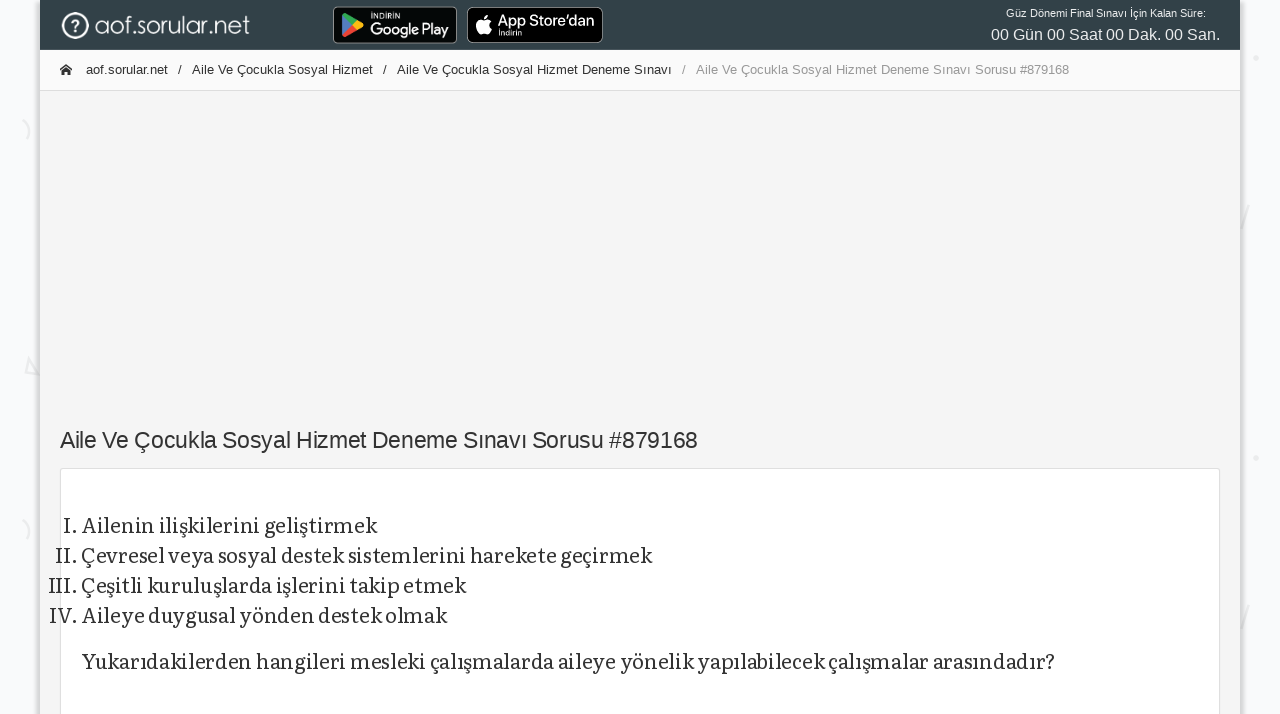

--- FILE ---
content_type: text/html; charset=utf-8
request_url: https://aof.sorular.net/Soru/aile-ve-cocukla-sosyal-hizmet-deneme-sinavi-final10-879168
body_size: 6109
content:
<!DOCTYPE html>
<html lang="tr-TR">
<head>
    <meta charset="utf-8">
    <meta http-equiv="X-UA-Compatible" content="IE=edge">
    <meta name="viewport" content="width=device-width, initial-scale=1, shrink-to-fit=no">
    <meta name="RATING" content="General">
    <meta name="googlebot" content="Index, Follow">
    <meta name="Robots" content="all, index, follow">
    <meta http-equiv="Content-Type" content="text/html; charset=utf-8" />
    <meta http-equiv="content-language" content="tr" />
    <meta name="coder" content="Sorular.Net" />
    <meta name="designer" content="Sorular.Net" />
    <meta name="apple-itunes-app" content="app-id=1451994546" />
    <meta name="google-play-app" content="app-id=com.ftrn.aofmaster" />
    <meta name="description" content="Aile Ve Çocukla Sosyal Hizmet Deneme Sınavı deneme sorusu:  Ailenin ilişkilerini geliştirmek Çevresel veya sosyal destek sistemlerini harekete geçirmek Çeşitli kuruluşlarda işleri - final10" />
    <meta name="keywords" content="aöf çıkmış sorular,Aile Ve Çocukla Sosyal Hizmet Deneme Sınavı çıkmış sorular, aöf sorular, aöf soru cevap,çıkmış sorular, açıköğretim çalışma,Aile Ve Çocukla Sosyal Hizmet Deneme Sınavı soruları,Aile Ve Çocukla Sosyal Hizmet dersi çıkmış sorular,2019 vize soruları, 2019 ara sınav, 2019 dönem sonu, 2019 final sınavı" />

    <title>Aile Ve Çocukla Sosyal Hizmet Deneme Sınavı Sorusu #879168 - AOF.SORULAR.NET </title>

    <link rel="canonical" href="https://aof.sorular.net/Soru/aile-ve-cocukla-sosyal-hizmet-deneme-sinavi-final10-879168">

    <link rel="stylesheet" href="/assets/css/modaldownload.css">

    <link href="/assets/css/icons/icomoon/styles.css" rel="stylesheet" type="text/css">
    <link href="/assets/css/bootstrap.min.css" rel="stylesheet" type="text/css">
    <link href="/assets/css/bootstrap_limitless.min.css" rel="stylesheet" type="text/css">
    <link href="/assets/css/layout.min.css" rel="stylesheet" type="text/css">
    <link href="/assets/css/componentscropped.min.css" rel="stylesheet" type="text/css">
    <link href="/assets/css/colors.min.css" rel="stylesheet" type="text/css">
    <link href="https://cdn.jsdelivr.net/npm/shareon/dist/shareon.min.css" rel="stylesheet" />

    <link href="https://fonts.googleapis.com/css?family=Raleway" rel="stylesheet">

    <!-- icon files -->
    <link rel="apple-touch-icon" sizes="57x57" href="/assets/icon/apple-icon-57x57.png">
    <link rel="apple-touch-icon" sizes="60x60" href="/assets/icon/apple-icon-60x60.png">
    <link rel="apple-touch-icon" sizes="72x72" href="/assets/icon/apple-icon-72x72.png">
    <link rel="apple-touch-icon" sizes="76x76" href="/assets/icon/apple-icon-76x76.png">
    <link rel="apple-touch-icon" sizes="114x114" href="/assets/icon/apple-icon-114x114.png">
    <link rel="apple-touch-icon" sizes="120x120" href="/assets/icon/apple-icon-120x120.png">
    <link rel="apple-touch-icon" sizes="144x144" href="/assets/icon/apple-icon-144x144.png">
    <link rel="apple-touch-icon" sizes="152x152" href="/assets/icon/apple-icon-152x152.png">
    <link rel="apple-touch-icon" sizes="180x180" href="/assets/icon/apple-icon-180x180.png">
    <link rel="icon" type="image/png" sizes="192x192" href="/assets/icon/android-icon-192x192.png">
    <link rel="icon" type="image/png" sizes="32x32" href="/assets/icon/favicon-32x32.png">
    <link rel="icon" type="image/png" sizes="96x96" href="/assets/icon/favicon-96x96.png">
    <link rel="icon" type="image/png" sizes="16x16" href="/assets/icon/favicon-16x16.png">
    <link rel="manifest" href="/assets/icon/manifest.json">
    <meta name="msapplication-TileColor" content="#ffffff">
    <meta name="msapplication-TileImage" content="/assets/icon/ms-icon-144x144.png">
    <meta name="theme-color" content="#ffffff">
    <!-- /icon files -->

    <script src="/assets/js/main/jquery.min.js"></script>
    <script src="/assets/js/shareon.js"></script>
    <script src="/assets/js/customFuncs.js"></script>
    <script src="//cdn.jsdelivr.net/npm/sweetalert2@11"></script>
    <script src="/assets/js/app.js"></script>
    <script src="/assets/js/plugins/ui/sticky.min.js"></script>
    <script src="/assets/js/demo_pages/components_scrollspy.js"></script>

    <!-- Global site tag (gtag.js) - Google Analytics -->
    <script async src="https://www.googletagmanager.com/gtag/js?id=UA-138745493-2"></script>
    <script>
        window.dataLayer = window.dataLayer || [];
        function gtag() { dataLayer.push(arguments); }
        gtag('js', new Date());
        gtag('config', 'UA-138745493-2');
        shareon();
    </script>

</head>
<body class="layout-boxed-bg">

    <div class="d-flex flex-column flex-1 layout-boxed">


        <!-- Main navbar -->
        <div class="navbar navbar-expand-md navbar-dark">
            <div class="navbar-brand wmin-0 mr-5" style="padding-top:0.7rem;padding-bottom:0.6rem;">
                <a href="/" class="d-inline-block">
                    <img src="/assets/images/aofsorular_bgBlack.png" style="height: 1.7rem;width: 13.3rem;" alt="AOF.SORULAR.NET">
                </a>
            </div>

            <div class="d-md-none">
                <button class="navbar-toggler" type="button" data-toggle="collapse" data-target="#navbar-mobile">
                    <i class="icon-tree5"></i>
                </button>
            </div>

            <div class="collapse navbar-collapse" id="navbar-mobile">
                <ul class="navbar-nav">
                    <li class="nav-item">

                        <a href="https://play.google.com/store/apps/details?id=com.ftrn.aofmaster&amp;pcampaignid=pcampaignidMKT-Other-global-all-co-prtnr-py-PartBadge-Mar2515-1" style="">
                            <img alt="Google Play'den alın" src="https://play.google.com/intl/en_us/badges/static/images/badges/tr_badge_web_generic.png" style="height: 48px;">
                        </a>

                    </li>
                    <li class="nav-item">

                        <a href="https://apps.apple.com/tr/app/a%C3%B6f-soru-bankas%C4%B1/id1451994546?l=tr" style="">
                            <img alt="Apple Store'dan indirin" src="/assets/images/Download_on_the_App_Store_Badge.svg" style="height: 36px; margin-top: 6px; margin-left: 10px;">
                        </a>

                    </li>
                    <li class="nav-item"><a href="//yds.sorular.net/" class="navbar-nav-link"></a></li>
                </ul>

                <span class="navbar-text ml-md-3 mr-md-auto">

                </span>

                <ul class="navbar-nav">
                    <li class="nav-item">
                        <div id="time" style="text-align: center;">

                        </div>

                    </li>
                </ul>
            </div>
        </div>
        <!-- /main navbar -->
        <!-- Page header -->
        
        <!-- /page header -->
        <!-- Page content -->
        <div class="page-content pt-0">
            <div class="content-wrapper" style="overflow:hidden;">
                <div class="breadcrumb-line breadcrumb-line-light header-elements-md-inline">
                    <div class="d-flex">
                        <div class="breadcrumb">



                            <a href="/" class="breadcrumb-item"><i class="icon-home2 mr-2"></i> aof.sorular.net</a>

                                <a href="/aile-ve-cocukla-sosyal-hizmet-dersi-sinav-sorulari" class="breadcrumb-item">Aile Ve Çocukla Sosyal Hizmet</a>
                                <a href="/aile-ve-cocukla-sosyal-hizmet-deneme-sinavi-final10-SDF48BBAFAA" class="breadcrumb-item">Aile Ve Çocukla Sosyal Hizmet Deneme Sınavı</a>

                            <span class="breadcrumb-item active">Aile Ve Çocukla Sosyal Hizmet Deneme Sınavı Sorusu #879168</span>

                        </div>

                        <a href="#" class="header-elements-toggle text-default d-md-none"><i class="icon-more"></i></a>
                    </div>

                    <div class="header-elements d-none">
                        <div class="breadcrumb justify-content-center">
                            <a href="#" class="breadcrumb-elements-item">

                            </a>
                        </div>
                    </div>
                </div>
                <div class="row">
                    <div class="col-12 col-lg-12" style="padding: 1.0rem;margin: auto 0px;text-align:center; height:19.5rem;">


                        <script async src="https://pagead2.googlesyndication.com/pagead/js/adsbygoogle.js"></script>
                        <!-- aof-ButunSayfalar-Ust -->
                        <ins class="adsbygoogle"
                             style="display:block"
                             data-ad-client="ca-pub-9092145544010617"
                             data-ad-slot="9448623189"
                             data-ad-format="auto"
                             data-full-width-responsive="true"></ins>
                        <script>
                            (adsbygoogle = window.adsbygoogle || []).push({});
                        </script>


                    </div>
                </div>
                <div class="content">
                    


<link href="https://fonts.googleapis.com/css?family=Literata&display=swap" rel="stylesheet">

<style>

    .soru-metin {
        overflow-wrap: break-word;
        word-wrap: break-word;
        hyphens: auto;
        white-space: normal;
        font-family: 'Literata', serif;
        font-size: 20px;
    }

        .soru-metin img {
            max-width: 99%;
            height: auto;
        }

        .soru-metin p[dir='rtl'] {
            text-align: right;
            font-weight: bold;
        }

    .soru-secenek {
        overflow-wrap: break-word;
        word-wrap: break-word;
        hyphens: auto;
        white-space: normal;
        font-family: 'Literata', serif;
        font-size: 15px;
    }

        .soru-secenek img {
            max-width: 80%;
            height: auto;
        }

        .soru-secenek p {
            margin: 0px;
            padding: 0px;
            overflow-wrap: break-word;
            word-wrap: break-word;
            hyphens: auto;
            font-family: 'Literata', serif;
            font-size: 16px;
        }

            .soru-secenek p[dir='rtl'] {
                font-size: 23px;
                text-align: right;
            }

    .soru-secenek-harf {
        font-family: 'Literata';
        font-size: 17px;
    }
</style>


<h2>Aile Ve &#199;ocukla Sosyal Hizmet Deneme Sınavı Sorusu #879168</h2>


    <div class="card">
        <div class="card-header header-elements-inline">
            <h5 class="card-title"></h5>
        </div>

        <div class="card-body">
            <h4 class="soru-metin">
                <ol style="list-style-type: upper-roman;"> <li>Ailenin ilişkilerini geliştirmek</li> <li>Çevresel veya sosyal destek sistemlerini harekete geçirmek</li> <li>Çeşitli kuruluşlarda işlerini takip etmek</li> <li>Aileye duygusal yönden destek olmak</li> </ol> <p>Yukarıdakilerden hangileri mesleki çalışmalarda aileye yönelik yapılabilecek çalışmalar arasındadır?</p>
            </h4>
            <br />
            <div style="margin: 5px auto 0px auto; text-align: left; width: 100%;">

                <div class="row">
                    <div class="col-12 col-lg-3" style=" padding-left: 0rem; padding-right: 0rem;text-align:right;width:100px;overflow:hidden;">
                        

                            <script async src="https://pagead2.googlesyndication.com/pagead/js/adsbygoogle.js"></script>
                            <ins class="adsbygoogle"
                                 style="display:inline-block;width:180px;height:400px"
                                 data-ad-client="ca-pub-9092145544010617"
                                 data-ad-slot="2173057371"></ins>
                            <script>
                                (adsbygoogle = window.adsbygoogle || []).push({});
                            </script>

                    </div>
                    <div class="col-12 col-lg-9" style="padding-left:0.2rem;">
                        <table class="table text-nowrap">
                            <tbody>
                                <tr style="">
                                    <td style="padding-left: 0px;">
                                        <div class="d-flex align-items-center mb-2">
                                            <div class="mr-3" style="margin-left: 1.25rem!important;">
                                                <button class="btn btn-light btn-sm soru-secenek-harf">
                                                    A
                                                </button>
                                            </div>
                                            <div class="soru-secenek">
                                                <p>Yanlız II</p>
                                            </div>
                                        </div>
                                    </td>
                                </tr>

                                <tr style="">
                                    <td style="padding-left: 0px;">
                                        <div class="d-flex align-items-center mb-1">
                                            <div class="mr-3" style="margin-left: 1.25rem!important;">
                                                <button class="btn btn-light btn-sm soru-secenek-harf">
                                                    B
                                                </button>
                                            </div>
                                            <div class="soru-secenek">
                                                <p>Yanlız III</p>
                                            </div>
                                        </div>

                                </tr>
                                <tr style="">
                                    <td style="padding-left: 0px;">
                                        <div class="d-flex align-items-center mb-1">
                                            <div class="mr-3" style="margin-left: 1.25rem!important;">
                                                <button class="btn btn-light btn-sm soru-secenek-harf">
                                                    C
                                                </button>
                                            </div>
                                            <div class="soru-secenek">
                                                <p>I, II ve IV</p>
                                            </div>
                                        </div>
                                    </td>
                                </tr>
                                <tr style="">
                                    <td style="padding-left: 0px;">
                                        <div class="d-flex align-items-center mb-1">
                                            <div class="mr-3" style="margin-left: 1.25rem!important;">
                                                <button class="btn btn-light btn-sm soru-secenek-harf">
                                                    D
                                                </button>
                                            </div>
                                            <div class="soru-secenek">
                                                <p>I ve IV</p>
                                            </div>
                                        </div>
                                    </td>
                                </tr>
                                <tr style="background-color: greenyellow;">
                                    <td style="padding-left: 0px;">
                                        <div class="d-flex align-items-center mb-1">
                                            <div class="mr-3" style="margin-left: 1.25rem!important;">
                                                <button class="btn btn-light btn-sm soru-secenek-harf">
                                                    E
                                                </button>
                                            </div>
                                            <div class="soru-secenek">
                                                <p>I, II, III ve IV</p>
                                            </div>
                                        </div>
                                    </td>
                                </tr>
                            </tbody>
                        </table>
                    </div>
                </div>
            </div>
            <br />
                <div class="soru-metin">
                    <strong>Yanıt Açıklaması:</strong>
                    <p style="text-align: justify;">Mesleki çalışmalarda aileye yönelik yapılabilecek çalışmalardan bazıları; ailenin ilişkilerini geliştirmek, olanaklarını artırmak, çevresel veya sosyal destek sistemlerini harekete geçirmek, yaşadığı çevreyi değiştirmek, çeşitli kuruluşlarda işlerini takip etmek ve aileye duygusal yönden destek olmak şeklinde sıralanabilir. Doğru cevap E'dir.</p>
                </div>

        </div>

        <div class="card-footer ">
            <div class="justify-content-end text-center">


                PAYLAŞ:
                <div class="shareon">
                    <a class="facebook"></a>
                    <a class="linkedin"></a>
                    <a class="mastodon"></a>
                    <a class="messenger"></a>
                    <a class="odnoklassniki"></a>
                    <a class="pinterest"></a>
                    <a class="pocket"></a>
                    <button class="reddit"></button>
                    <button class="telegram"></button>
                    <button class="twitter"></button>
                    <button class="viber"></button>
                    <button class="vkontakte"></button>
                    <button class="whatsapp"></button>
                </div>
                <br />

                <div>
                    <i class="icon-question7 icon-2x text-blue border-blue border-3 rounded-round p-3 mb-3"></i>
                    <h4 class="card-title">SORUNUN CEVABI: E </h4>


                    <a href="/aile-ve-cocukla-sosyal-hizmet-deneme-sinavi-final10-SDF48BBAFAA" class="btn bg-blue"><i class="icon-arrow-left12 ml-2"></i> Sınava Dön</a>

                    <a href="#" class="btn bg-blue" onclick="hataBildir(879055,879168);">Hata Bildir <i class="icon-arrow-right13 ml-2"></i></a>
                </div>
            </div>
        </div>

        <div class="card-footer">
            <div class="row">
                <div class="col-md-4">
                    <div class="input-group">
                        <input type="text" id="txtAd" class="form-control" placeholder="Adınız">
                    </div>
                </div>
                <div class="col-md-8" id="yorumYap">
                    <div class="input-group">
                        <input type="text" id="txtYorum" class="form-control border-right-0" placeholder="Yorumunuz ...">
                        <span class="input-group-append">
                            <button class="btn bg-blue" type="button" onclick="yorumGonder(0,879055, '#txtAd','#txtYorum');"><i class="icon-paperplane"></i></button>
                        </span>
                    </div>
                </div>
            </div>
        </div>

    </div>


<div class="card">
    <div class="card-header header-elements-sm-inline">
        <h6 class="card-title font-weight-semibold">Yorumlar</h6>
        <div class="header-elements">
            <ul class="list-inline list-inline-dotted text-muted mb-0">
                <li class="list-inline-item">0 Yorum</li>
            </ul>
        </div>
    </div>

    <div class="card-body">
        <ul class="media-list">


        </ul>
    </div>

    <hr class="m-0">
    <script>




    </script>
</div>

                </div>
            </div>
        </div>
        <!-- /page content -->
        <!-- Footer -->
        <div class="navbar navbar-expand-lg navbar-light">
            <div class="text-center d-lg-none w-100">
                <button type="button" class="navbar-toggler dropdown-toggle" data-toggle="collapse" data-target="#navbar-footer">
                    <i class="icon-unfold mr-2"></i>
                    Alt Bilgi
                </button>
            </div>

            <div class="navbar-collapse collapse" id="navbar-footer">
                <span class="navbar-text">
                    &copy; 2019 <a href="#">sorular.net</a>
                </span>

                <ul class="navbar-nav ml-lg-auto">
				    

                    
                    <li class="nav-item"><a href="#" onclick="bilgi();" class="navbar-nav-link"><i class="icon-file-text2 mr-2"></i> Bilgi </a></li>
                </ul>
            </div>
        </div>
        <!-- /footer -->

    </div>

    

    <script type="text/javascript">

        var targetDate = "2024-05-25 09:30:00";
        var countdownLabel = "Güz Dönemi Final Sınavı İçin Kalan Süre:";

        $(document).ready(function () {
            $("#time").countdown({
                onComplete: function (event) {
                    //alert("hello");
                },
                minsOnly: false,

                leadingZero: true
            });
        });



    </script>

<!-- /temp. disabled -->
    <section id="sectionModal" class="modalx container" style="position: absolute; bottom: 0; display: none;">
        <div class="modal__container" id="modal-container">
            <div class="modal__content">
                <div class="modal__close close-modal" title="Close">
                    <i class='bx bx-x'></i>
                </div>

                <h1 class="modal__title">IOS Uygulamamız Güncellendi!</h1>
                <p class="modal__description"></p>

                <button class="modal__button modal__button-width go-download">
                    İndir
                </button>

                <button class="modal__button-link close-modal">
                    Geri
                </button>
            </div>
        </div>
    </section>

    <script src="/assets/js/modaldownload.js"></script>

</body>
</html>


--- FILE ---
content_type: text/html; charset=utf-8
request_url: https://www.google.com/recaptcha/api2/aframe
body_size: 267
content:
<!DOCTYPE HTML><html><head><meta http-equiv="content-type" content="text/html; charset=UTF-8"></head><body><script nonce="M5U3KyzgnQghOgnidI7-8g">/** Anti-fraud and anti-abuse applications only. See google.com/recaptcha */ try{var clients={'sodar':'https://pagead2.googlesyndication.com/pagead/sodar?'};window.addEventListener("message",function(a){try{if(a.source===window.parent){var b=JSON.parse(a.data);var c=clients[b['id']];if(c){var d=document.createElement('img');d.src=c+b['params']+'&rc='+(localStorage.getItem("rc::a")?sessionStorage.getItem("rc::b"):"");window.document.body.appendChild(d);sessionStorage.setItem("rc::e",parseInt(sessionStorage.getItem("rc::e")||0)+1);localStorage.setItem("rc::h",'1766472841030');}}}catch(b){}});window.parent.postMessage("_grecaptcha_ready", "*");}catch(b){}</script></body></html>

--- FILE ---
content_type: text/css
request_url: https://aof.sorular.net/assets/css/layout.min.css
body_size: 3447
content:
html{display:-ms-flexbox;display:flex;-ms-flex-direction:column;flex-direction:column}body{min-height:100vh;display:-ms-flexbox;display:flex;-ms-flex-direction:column;flex-direction:column;-ms-flex:1;flex:1}.page-content{display:-ms-flexbox;display:flex;-ms-flex-positive:1;flex-grow:1}.content-wrapper{display:-ms-flexbox;display:flex;-ms-flex-direction:column;flex-direction:column;-ms-flex:1;flex:1;overflow:auto}.content{padding:1.25rem 1.25rem;-ms-flex-positive:1;flex-grow:1}.content::after{display:block;clear:both;content:""}.page-title{padding:2rem 0;position:relative}.page-title small{display:inline-block;margin-left:.625rem}.page-title small:before{content:'/';margin-right:.875rem}.page-title small.d-block{margin-left:0}.page-title small.d-block:before{content:none}.page-title .breadcrumb,.page-title small.d-block{margin-left:1.875rem}.page-title h1,.page-title h2,.page-title h3,.page-title h4,.page-title h5,.page-title h6{margin:0}.page-header-content{position:relative;padding:0 1.25rem}.page-header-content[class*=border-bottom-]+.breadcrumb-line{border-top:0}.page-header-light{background-color:#fff;border-bottom:1px solid #ddd}.page-header-light.has-cover{background:url(../../../../../../global_assets/images/backgrounds/seamless.png)}.page-header-dark{background-color:#273246;color:#fff;margin-bottom:1.25rem}.page-header-dark .page-header-content .breadcrumb>li+li:before,.page-header-dark .page-header-content .breadcrumb>li>a,.page-header-dark>.breadcrumb>li+li:before,.page-header-dark>.breadcrumb>li>a{color:rgba(255,255,255,.9)}.page-header-dark .page-header-content .breadcrumb>li>a:focus,.page-header-dark .page-header-content .breadcrumb>li>a:hover,.page-header-dark>.breadcrumb>li>a:focus,.page-header-dark>.breadcrumb>li>a:hover{color:#fff;opacity:1}.page-header-dark .page-header-content .breadcrumb>.active,.page-header-dark>.breadcrumb>.active{color:rgba(255,255,255,.5)}.page-header-dark.has-cover{background:url(../../../../../../global_assets/images/login_cover.jpg);background-size:cover}.sidebar{-ms-flex:0 0 auto;flex:0 0 auto;width:16.875rem;z-index:1040}.sidebar:not(.sidebar-component){position:fixed;top:0;bottom:0;box-sizing:content-box;transition:all ease-in-out .15s}@media screen and (prefers-reduced-motion:reduce){.sidebar:not(.sidebar-component){transition:none}}.sidebar-main,.sidebar-main .sidebar-content,.sidebar-secondary,.sidebar-secondary .sidebar-content{left:-18.5625rem}.sidebar-right,.sidebar-right .sidebar-content{right:-18.5625rem}.sidebar.sidebar-fullscreen{width:100%}.sidebar:not(.sidebar-component) .sidebar-content{position:fixed;top:3.12503rem;bottom:0;width:inherit;overflow-y:scroll;-webkit-overflow-scrolling:touch;transition:left ease-in-out .15s,right ease-in-out .15s}@media screen and (prefers-reduced-motion:reduce){.sidebar:not(.sidebar-component) .sidebar-content{transition:none}}.navbar-lg:first-child~.page-content .sidebar:not(.sidebar-component) .sidebar-content{top:3.37503rem}.navbar-sm:first-child~.page-content .sidebar:not(.sidebar-component) .sidebar-content{top:2.87503rem}.sidebar-mobile-main .sidebar-main{box-shadow:.25rem 0 1rem rgba(0,0,0,.35)}.sidebar-mobile-main .sidebar-main,.sidebar-mobile-main .sidebar-main .sidebar-content{left:0}.sidebar-mobile-secondary .sidebar-secondary{box-shadow:.25rem 0 1rem rgba(0,0,0,.35)}.sidebar-mobile-secondary .sidebar-secondary,.sidebar-mobile-secondary .sidebar-secondary .sidebar-content{left:0}.sidebar-mobile-right .sidebar-right{display:block;box-shadow:-.25rem 0 1rem rgba(0,0,0,.35)}.sidebar-mobile-right .sidebar-right,.sidebar-mobile-right .sidebar-right .sidebar-content{right:0}.sidebar-mobile-component .sidebar-component{display:block}.nav-sidebar{-ms-flex-direction:column;flex-direction:column}.nav-sidebar .nav-item:not(.nav-item-header):first-child{padding-top:.5rem}.nav-sidebar .nav-item:not(.nav-item-header):last-child{padding-bottom:.5rem}.nav-sidebar .nav-item:not(.nav-item-divider){margin-bottom:1px}.nav-sidebar .nav-item:not(.nav-item-divider):last-child{margin-bottom:0}.nav-sidebar>.nav-item>.nav-link{font-weight:500}.nav-sidebar .nav-link{position:relative;display:-ms-flexbox;display:flex;-ms-flex-align:start;align-items:flex-start;padding:.75rem 1.25rem;transition:background-color ease-in-out .15s,color ease-in-out .15s}@media screen and (prefers-reduced-motion:reduce){.nav-sidebar .nav-link{transition:none}}.nav-sidebar .nav-link i{margin-right:1.25rem;margin-top:.12502rem;margin-bottom:.12502rem;top:0}.nav-sidebar .nav-link .badge{transition:background-color ease-in-out .15s,border-color ease-in-out .15s}@media screen and (prefers-reduced-motion:reduce){.nav-sidebar .nav-link .badge{transition:none}}.nav-sidebar .nav-link.disabled,.nav-sidebar .nav-link.disabled:focus,.nav-sidebar .nav-link.disabled:hover{background-color:transparent;opacity:.5}.nav-sidebar .nav-item-header{padding:.75rem 1.25rem;margin-top:.5rem}.nav-sidebar .nav-item-header>i{display:none}.nav-sidebar .nav-item-divider{margin:.5rem 0;height:1px}.nav-item-submenu>.nav-link{padding-right:2.75rem}.nav-item-submenu>.nav-link:after{content:'\e9c7';font-family:icomoon;display:inline-block;font-size:1rem;vertical-align:middle;line-height:1;position:absolute;top:.75rem;margin-top:.12502rem;right:1.25rem;transition:-webkit-transform .25s ease-in-out;transition:transform .25s ease-in-out;transition:transform .25s ease-in-out,-webkit-transform .25s ease-in-out;-webkit-font-smoothing:antialiased;-moz-osx-font-smoothing:grayscale}@media screen and (prefers-reduced-motion:reduce){.nav-item-submenu>.nav-link:after{transition:none}}.nav-item-submenu.nav-item-open>.nav-link:after{-webkit-transform:rotate(90deg);transform:rotate(90deg)}.nav-group-sub{display:none}.nav-group-sub .nav-link{padding:.625rem 1.25rem .625rem 3.5rem}.nav-group-sub .nav-group-sub .nav-link{padding-left:4.75rem}.nav-group-sub .nav-group-sub .nav-group-sub .nav-link{padding-left:6rem}.nav-group-sub .nav-item-submenu>.nav-link:after{top:.625rem}.nav-item-expanded>.nav-group-sub{display:block}.nav-scrollspy .nav-item-open .nav-link:not(.active)+.nav,.nav-scrollspy .nav-link.active+.nav{display:block}.nav-scrollspy .nav-link.active:after{-webkit-transform:rotate(90deg);transform:rotate(90deg)}.sidebar-mobile-toggler{display:-ms-flexbox;display:flex;-ms-flex-pack:justify;justify-content:space-between;-ms-flex-align:center;align-items:center;border-top:1px solid transparent;border-bottom:1px solid transparent}.sidebar-mobile-toggler a{padding:.875rem 1.25rem;transition:all ease-in-out .15s}@media screen and (prefers-reduced-motion:reduce){.sidebar-mobile-toggler a{transition:none}}.navbar-lg:first-child~.page-content .sidebar-mobile-toggler a{padding:1rem 1.25rem}.navbar-sm:first-child~.page-content .sidebar-mobile-toggler a{padding:.75rem 1.25rem}.sidebar-mobile-expand i:last-child:not(:first-child){display:none}.sidebar-fullscreen .sidebar-mobile-expand i:first-child{display:none}.sidebar-fullscreen .sidebar-mobile-expand i:last-child{display:inline-block}.sidebar-dark{background-color:#263238;color:#fff}.sidebar-dark .sidebar-mobile-toggler{color:rgba(255,255,255,.9);border-bottom-color:rgba(255,255,255,.1)}.sidebar-dark .sidebar-mobile-toggler:not([class*=bg-]){background-color:#1e272c}.sidebar-dark .sidebar-mobile-toggler a{color:rgba(255,255,255,.9)}.sidebar-dark .sidebar-mobile-toggler a:hover{color:#fff;background-color:transparent}.sidebar-dark .card-header{border-color:rgba(255,255,255,.1)}.sidebar-dark .nav-sidebar .nav-link,.sidebar-light .card[class*=bg-]:not(.bg-light):not(.bg-white):not(.bg-transparent) .nav-sidebar .nav-link{color:rgba(255,255,255,.9)}.sidebar-dark .nav-sidebar .nav-link:not(.disabled):hover,.sidebar-light .card[class*=bg-]:not(.bg-light):not(.bg-white):not(.bg-transparent) .nav-sidebar .nav-link:not(.disabled):hover{color:#fff;background-color:rgba(0,0,0,.15)}.sidebar-dark .nav-sidebar .nav-item>.nav-link.active,.sidebar-light .card[class*=bg-]:not(.bg-light):not(.bg-white):not(.bg-transparent) .nav-sidebar .nav-item>.nav-link.active{background-color:rgba(0,0,0,.15);color:#fff}.sidebar-dark .nav-sidebar .nav-item-open>.nav-link:not(.disabled),.sidebar-dark .nav-sidebar>.nav-item-expanded:not(.nav-item-open)>.nav-link,.sidebar-light .card[class*=bg-]:not(.bg-light):not(.bg-white):not(.bg-transparent) .nav-sidebar .nav-item-open>.nav-link:not(.disabled),.sidebar-light .card[class*=bg-]:not(.bg-light):not(.bg-white):not(.bg-transparent) .nav-sidebar>.nav-item-expanded:not(.nav-item-open)>.nav-link{background-color:rgba(0,0,0,.15);color:#fff}.sidebar-dark .nav-sidebar>.nav-item-open>.nav-link:not(.disabled),.sidebar-dark .nav-sidebar>.nav-item>.nav-link.active,.sidebar-light .card[class*=bg-]:not(.bg-light):not(.bg-white):not(.bg-transparent) .nav-sidebar>.nav-item-open>.nav-link:not(.disabled),.sidebar-light .card[class*=bg-]:not(.bg-light):not(.bg-white):not(.bg-transparent) .nav-sidebar>.nav-item>.nav-link.active{background-color:#26a69a;color:#fff}.sidebar-dark .nav-sidebar .nav-item-header,.sidebar-light .card[class*=bg-]:not(.bg-light):not(.bg-white):not(.bg-transparent) .nav-sidebar .nav-item-header{color:rgba(255,255,255,.5)}.sidebar-dark .nav-sidebar .nav-item-divider,.sidebar-light .card[class*=bg-]:not(.bg-light):not(.bg-white):not(.bg-transparent) .nav-sidebar .nav-item-divider{background-color:rgba(255,255,255,.1)}.sidebar-dark .nav-sidebar>.nav-item-submenu>.nav-group-sub,.sidebar-light .card[class*=bg-]:not(.bg-light):not(.bg-white):not(.bg-transparent) .nav-sidebar>.nav-item-submenu>.nav-group-sub{background-color:rgba(0,0,0,.15)}.sidebar .card[class*=bg-]:not(.bg-light):not(.bg-white):not(.bg-transparent) .nav-sidebar>.nav-item-open>.nav-link:not(.disabled),.sidebar .card[class*=bg-]:not(.bg-light):not(.bg-white):not(.bg-transparent) .nav-sidebar>.nav-item>.nav-link.active,.sidebar-dark[class*=bg-] .nav-sidebar>.nav-item-open>.nav-link:not(.disabled),.sidebar-dark[class*=bg-] .nav-sidebar>.nav-item>.nav-link.active{background-color:rgba(0,0,0,.3)}.sidebar-light{background-color:#fff;color:#333;border-right:1px solid rgba(0,0,0,.125);background-clip:content-box}.sidebar-light.sidebar-right{border-right:0;border-left:1px solid rgba(0,0,0,.125)}.sidebar-light .nav-sidebar .nav-link{color:rgba(51,51,51,.85)}.sidebar-light .nav-sidebar .nav-link:not(.disabled):hover{color:#333;background-color:#f5f5f5}.sidebar-light .nav-sidebar .nav-item>.nav-link.active{background-color:#f5f5f5;color:#333}.sidebar-light .nav-sidebar .nav-item-open>.nav-link:not(.disabled),.sidebar-light .nav-sidebar>.nav-item-expanded:not(.nav-item-open)>.nav-link{background-color:#f5f5f5;color:#333}.sidebar-light .nav-sidebar>.nav-item-open>.nav-link:not(.disabled),.sidebar-light .nav-sidebar>.nav-item>.nav-link.active{background-color:#f5f5f5;color:#333}.sidebar-light .nav-sidebar .nav-item-header{color:rgba(51,51,51,.5)}.sidebar-light .nav-sidebar .nav-item-divider{background-color:rgba(0,0,0,.125)}.sidebar-light .nav-sidebar>.nav-item-submenu>.nav-group-sub{background-color:transparent}.sidebar-light .sidebar-mobile-toggler{color:rgba(51,51,51,.8);border-bottom-color:rgba(0,0,0,.125)}.sidebar-light .sidebar-mobile-toggler:not([class*=bg-]){background-color:#f5f5f5}.sidebar-light .sidebar-mobile-toggler a{color:rgba(51,51,51,.8)}.sidebar-light .sidebar-mobile-toggler a:hover{color:#333;background-color:transparent}.sidebar-light .sidebar-mobile-toggler[class*=bg-]:not(.bg-white):not(.bg-light):not(.bg-transparent){color:rgba(255,255,255,.9);border-bottom-color:rgba(255,255,255,.1)}.sidebar-light .sidebar-mobile-toggler[class*=bg-]:not(.bg-white):not(.bg-light):not(.bg-transparent) a{color:rgba(255,255,255,.9)}.sidebar-light .sidebar-mobile-toggler[class*=bg-]:not(.bg-white):not(.bg-light):not(.bg-transparent) a:hover{color:#fff;background-color:transparent}.sidebar-component{display:none;width:100%;border:1px solid transparent;border-radius:.1875rem;box-shadow:0 1px 2px rgba(0,0,0,.05)}.sidebar-component.sidebar-dark{border-color:rgba(255,255,255,.1)}.sidebar-component.sidebar-light{border-color:rgba(0,0,0,.125)}@media (min-width:768px){.sidebar-xs .sidebar-main{width:3.5rem}.sidebar-xs .sidebar-main .sidebar-content::-webkit-scrollbar{width:0!important}.sidebar-xs .sidebar-main .card-title,.sidebar-xs .sidebar-main .card:not(.card-sidebar-mobile){display:none}.sidebar-xs .sidebar-main .card-header h6+.header-elements{padding-top:.22117rem;padding-bottom:.22117rem}.sidebar-xs .sidebar-main .card-header h5+.header-elements{padding-top:.31733rem;padding-bottom:.31733rem}.sidebar-xs .sidebar-main .nav-sidebar>.nav-item{position:relative;margin:0}.sidebar-xs .sidebar-main .nav-sidebar>.nav-item>.nav-link{-ms-flex-pack:center;justify-content:center;padding-left:0;padding-right:0}.sidebar-xs .sidebar-main .nav-sidebar>.nav-item>.nav-link>i{position:static;margin-left:0;margin-right:0;display:block;padding-bottom:1px}.sidebar-xs .sidebar-main .nav-sidebar>.nav-item>.nav-link>span{display:none}.sidebar-xs .sidebar-main .nav-sidebar>.nav-item-submenu:focus>.nav-group-sub,.sidebar-xs .sidebar-main .nav-sidebar>.nav-item-submenu:hover>.nav-group-sub{display:block!important}.sidebar-xs .sidebar-main .nav-sidebar>.nav-item-submenu>.nav-group-sub{position:absolute;top:-.5rem;right:-16.875rem;width:16.875rem;display:none;z-index:1000;box-shadow:0 .25rem .5rem rgba(0,0,0,.1);border-top-right-radius:.1875rem;border-bottom-right-radius:.1875rem}.sidebar-xs .sidebar-main .nav-sidebar>.nav-item-submenu>.nav-group-sub[data-submenu-title]:before{content:attr(data-submenu-title);display:block;padding:.75rem 1.25rem;padding-bottom:0;margin-top:.5rem;opacity:.5}.sidebar-xs .sidebar-main .nav-sidebar>.nav-item-submenu>.nav-link:after{content:none}.sidebar-xs .sidebar-main .nav-sidebar .nav-group-sub .nav-link{padding-left:1.25rem}.sidebar-xs .sidebar-main .nav-sidebar .nav-group-sub .nav-group-sub .nav-link{padding-left:2.25rem}.sidebar-xs .sidebar-main .nav-sidebar .nav-group-sub .nav-group-sub .nav-group-sub .nav-link{padding-left:3.5rem}.sidebar-xs .sidebar-main .nav-sidebar>.nav-item-header{padding:0;text-align:center}.sidebar-xs .sidebar-main .nav-sidebar>.nav-item-header>i{display:block;top:0;padding:.75rem 1.25rem;margin-top:.12502rem;margin-bottom:.12502rem}.sidebar-xs .sidebar-main .nav-sidebar>.nav-item-header>div{display:none}.sidebar-xs .sidebar-main .nav-sidebar>.nav-item-open>.nav-group-sub{display:none!important}.sidebar-xs .sidebar-main .nav-sidebar>.nav-item:focus>.nav-link.disabled+.nav-group-sub,.sidebar-xs .sidebar-main .nav-sidebar>.nav-item:focus>.nav-link.disabled>span,.sidebar-xs .sidebar-main .nav-sidebar>.nav-item:hover>.nav-link.disabled+.nav-group-sub,.sidebar-xs .sidebar-main .nav-sidebar>.nav-item:hover>.nav-link.disabled>span{display:none!important}.sidebar-xs .sidebar-main .sidebar-user .card-body{padding-left:0;padding-right:0}.sidebar-xs .sidebar-main .sidebar-user .media{-ms-flex-pack:center;justify-content:center}.sidebar-xs .sidebar-main .sidebar-user .media>div:not(:first-child){display:none!important}.sidebar-xs .sidebar-main .sidebar-user .media>div:first-child{margin:0!important}.sidebar-xs .sidebar-main .nav-item-submenu-reversed .nav-group-sub{top:auto!important;bottom:0}.sidebar-xs .sidebar-main.sidebar-dark .nav-sidebar>.nav-item:not(.nav-item-open):hover>.nav-link:not(.active):not(.disabled){color:#fff;background-color:rgba(0,0,0,.15)}.sidebar-xs .sidebar-main.sidebar-dark .nav-sidebar>.nav-item-submenu>.nav-group-sub{background-color:#304047;border-left:1px solid rgba(255,255,255,.1)}.sidebar-xs .sidebar-main.sidebar-light .nav-sidebar>.nav-item:not(.nav-item-open):hover>.nav-link:not(.active):not(.disabled){color:#333;background-color:#f5f5f5}.sidebar-xs .sidebar-main.sidebar-light .nav-sidebar>.nav-item-submenu>.nav-group-sub{background-color:#fcfcfc;border:1px solid rgba(0,0,0,.125)}.sidebar-xs .sidebar-main.sidebar-fixed{z-index:1029}.sidebar-xs .sidebar-main.sidebar-fixed .nav-sidebar>.nav-item-submenu:focus>.nav-group-sub,.sidebar-xs .sidebar-main.sidebar-fixed .nav-sidebar>.nav-item-submenu:hover>.nav-group-sub{position:fixed;left:3.5rem;top:3.12503rem;bottom:0;width:16.875rem;overflow-y:auto;border-radius:0}.sidebar-xs .navbar-lg:first-child~.page-content .sidebar-fixed.sidebar-main .nav-sidebar>.nav-item-submenu:focus>.nav-group-sub,.sidebar-xs .navbar-lg:first-child~.page-content .sidebar-fixed.sidebar-main .nav-sidebar>.nav-item-submenu:hover>.nav-group-sub{top:3.37503rem}.sidebar-xs .navbar-sm:first-child~.page-content .sidebar-fixed.sidebar-main .nav-sidebar>.nav-item-submenu:focus>.nav-group-sub,.sidebar-xs .navbar-sm:first-child~.page-content .sidebar-fixed.sidebar-main .nav-sidebar>.nav-item-submenu:hover>.nav-group-sub{top:2.87503rem}}@media (min-width:576px){.sidebar-expand-sm.sidebar-main{z-index:99;box-shadow:none}.sidebar-expand-sm.sidebar-main .sidebar-content{left:0}.sidebar-expand-sm.sidebar-secondary{z-index:98;box-shadow:none}.sidebar-expand-sm.sidebar-secondary .sidebar-content{left:0}.sidebar-expand-sm.sidebar-right{z-index:97;box-shadow:none}.sidebar-expand-sm.sidebar-right .sidebar-content{right:0}.sidebar-expand-sm.sidebar-component{z-index:96}.sidebar-expand-sm:not(.sidebar-component){position:static;transition:none}}@media screen and (min-width:576px) and (prefers-reduced-motion:reduce){.sidebar-expand-sm:not(.sidebar-component){transition:none}}@media (min-width:576px){.sidebar-expand-sm:not(.sidebar-component):not(.sidebar-fixed) .sidebar-content{position:static;overflow:visible;width:auto}.sidebar-expand-sm.sidebar-dark:not(.sidebar-component)+.sidebar-dark:not(.sidebar-component){border-left:1px solid rgba(255,255,255,.1)}.sidebar-expand-sm .sidebar-mobile-toggler{display:none}.sidebar-expand-sm.sidebar-fullscreen{width:16.875rem}.sidebar-component-hidden .sidebar-expand-sm.sidebar-component,.sidebar-main-hidden .sidebar-expand-sm.sidebar-main,.sidebar-mobile-right .sidebar-expand-sm.sidebar-right,.sidebar-secondary-hidden .sidebar-expand-sm.sidebar-secondary{display:none}.sidebar-expand-sm.sidebar-right{display:none}.sidebar-right-visible .sidebar-expand-sm.sidebar-right{display:block}.sidebar-expand-sm.sidebar-component{display:block;width:16.875rem}.sidebar-expand-sm.sidebar-component-left{margin-right:1.25rem}.sidebar-expand-sm.sidebar-component-right{margin-left:1.25rem}}@media (max-width:575.98px){.sidebar-expand-sm:not(.sidebar-component){border:0}}@media (min-width:768px){.sidebar-expand-md.sidebar-main{z-index:99;box-shadow:none}.sidebar-expand-md.sidebar-main .sidebar-content{left:0}.sidebar-expand-md.sidebar-secondary{z-index:98;box-shadow:none}.sidebar-expand-md.sidebar-secondary .sidebar-content{left:0}.sidebar-expand-md.sidebar-right{z-index:97;box-shadow:none}.sidebar-expand-md.sidebar-right .sidebar-content{right:0}.sidebar-expand-md.sidebar-component{z-index:96}.sidebar-expand-md:not(.sidebar-component){position:static;transition:none}}@media screen and (min-width:768px) and (prefers-reduced-motion:reduce){.sidebar-expand-md:not(.sidebar-component){transition:none}}@media (min-width:768px){.sidebar-expand-md:not(.sidebar-component):not(.sidebar-fixed) .sidebar-content{position:static;overflow:visible;width:auto}.sidebar-expand-md.sidebar-dark:not(.sidebar-component)+.sidebar-dark:not(.sidebar-component){border-left:1px solid rgba(255,255,255,.1)}.sidebar-expand-md .sidebar-mobile-toggler{display:none}.sidebar-expand-md.sidebar-fullscreen{width:16.875rem}.sidebar-component-hidden .sidebar-expand-md.sidebar-component,.sidebar-main-hidden .sidebar-expand-md.sidebar-main,.sidebar-mobile-right .sidebar-expand-md.sidebar-right,.sidebar-secondary-hidden .sidebar-expand-md.sidebar-secondary{display:none}.sidebar-expand-md.sidebar-right{display:none}.sidebar-right-visible .sidebar-expand-md.sidebar-right{display:block}.sidebar-expand-md.sidebar-component{display:block;width:16.875rem}.sidebar-expand-md.sidebar-component-left{margin-right:1.25rem}.sidebar-expand-md.sidebar-component-right{margin-left:1.25rem}}@media (max-width:767.98px){.sidebar-expand-md:not(.sidebar-component){border:0}}@media (min-width:992px){.sidebar-expand-lg.sidebar-main{z-index:99;box-shadow:none}.sidebar-expand-lg.sidebar-main .sidebar-content{left:0}.sidebar-expand-lg.sidebar-secondary{z-index:98;box-shadow:none}.sidebar-expand-lg.sidebar-secondary .sidebar-content{left:0}.sidebar-expand-lg.sidebar-right{z-index:97;box-shadow:none}.sidebar-expand-lg.sidebar-right .sidebar-content{right:0}.sidebar-expand-lg.sidebar-component{z-index:96}.sidebar-expand-lg:not(.sidebar-component){position:static;transition:none}}@media screen and (min-width:992px) and (prefers-reduced-motion:reduce){.sidebar-expand-lg:not(.sidebar-component){transition:none}}@media (min-width:992px){.sidebar-expand-lg:not(.sidebar-component):not(.sidebar-fixed) .sidebar-content{position:static;overflow:visible;width:auto}.sidebar-expand-lg.sidebar-dark:not(.sidebar-component)+.sidebar-dark:not(.sidebar-component){border-left:1px solid rgba(255,255,255,.1)}.sidebar-expand-lg .sidebar-mobile-toggler{display:none}.sidebar-expand-lg.sidebar-fullscreen{width:16.875rem}.sidebar-component-hidden .sidebar-expand-lg.sidebar-component,.sidebar-main-hidden .sidebar-expand-lg.sidebar-main,.sidebar-mobile-right .sidebar-expand-lg.sidebar-right,.sidebar-secondary-hidden .sidebar-expand-lg.sidebar-secondary{display:none}.sidebar-expand-lg.sidebar-right{display:none}.sidebar-right-visible .sidebar-expand-lg.sidebar-right{display:block}.sidebar-expand-lg.sidebar-component{display:block;width:16.875rem}.sidebar-expand-lg.sidebar-component-left{margin-right:1.25rem}.sidebar-expand-lg.sidebar-component-right{margin-left:1.25rem}}@media (max-width:991.98px){.sidebar-expand-lg:not(.sidebar-component){border:0}}@media (min-width:1200px){.sidebar-expand-xl.sidebar-main{z-index:99;box-shadow:none}.sidebar-expand-xl.sidebar-main .sidebar-content{left:0}.sidebar-expand-xl.sidebar-secondary{z-index:98;box-shadow:none}.sidebar-expand-xl.sidebar-secondary .sidebar-content{left:0}.sidebar-expand-xl.sidebar-right{z-index:97;box-shadow:none}.sidebar-expand-xl.sidebar-right .sidebar-content{right:0}.sidebar-expand-xl.sidebar-component{z-index:96}.sidebar-expand-xl:not(.sidebar-component){position:static;transition:none}}@media screen and (min-width:1200px) and (prefers-reduced-motion:reduce){.sidebar-expand-xl:not(.sidebar-component){transition:none}}@media (min-width:1200px){.sidebar-expand-xl:not(.sidebar-component):not(.sidebar-fixed) .sidebar-content{position:static;overflow:visible;width:auto}.sidebar-expand-xl.sidebar-dark:not(.sidebar-component)+.sidebar-dark:not(.sidebar-component){border-left:1px solid rgba(255,255,255,.1)}.sidebar-expand-xl .sidebar-mobile-toggler{display:none}.sidebar-expand-xl.sidebar-fullscreen{width:16.875rem}.sidebar-component-hidden .sidebar-expand-xl.sidebar-component,.sidebar-main-hidden .sidebar-expand-xl.sidebar-main,.sidebar-mobile-right .sidebar-expand-xl.sidebar-right,.sidebar-secondary-hidden .sidebar-expand-xl.sidebar-secondary{display:none}.sidebar-expand-xl.sidebar-right{display:none}.sidebar-right-visible .sidebar-expand-xl.sidebar-right{display:block}.sidebar-expand-xl.sidebar-component{display:block;width:16.875rem}.sidebar-expand-xl.sidebar-component-left{margin-right:1.25rem}.sidebar-expand-xl.sidebar-component-right{margin-left:1.25rem}}@media (max-width:1199.98px){.sidebar-expand-xl:not(.sidebar-component){border:0}}.sidebar-expand.sidebar-main{z-index:99;box-shadow:none}.sidebar-expand.sidebar-main .sidebar-content{left:0}.sidebar-expand.sidebar-secondary{z-index:98;box-shadow:none}.sidebar-expand.sidebar-secondary .sidebar-content{left:0}.sidebar-expand.sidebar-right{z-index:97;box-shadow:none}.sidebar-expand.sidebar-right .sidebar-content{right:0}.sidebar-expand.sidebar-component{z-index:96}.sidebar-expand:not(.sidebar-component){position:static;transition:none}@media screen and (prefers-reduced-motion:reduce){.sidebar-expand:not(.sidebar-component){transition:none}}.sidebar-expand:not(.sidebar-component):not(.sidebar-fixed) .sidebar-content{position:static;overflow:visible;width:auto}.sidebar-expand.sidebar-dark:not(.sidebar-component)+.sidebar-dark:not(.sidebar-component){border-left:1px solid rgba(255,255,255,.1)}.sidebar-expand .sidebar-mobile-toggler{display:none}.sidebar-expand.sidebar-fullscreen{width:16.875rem}.sidebar-component-hidden .sidebar-expand.sidebar-component,.sidebar-main-hidden .sidebar-expand.sidebar-main,.sidebar-mobile-right .sidebar-expand.sidebar-right,.sidebar-secondary-hidden .sidebar-expand.sidebar-secondary{display:none}.sidebar-expand.sidebar-right{display:none}.sidebar-right-visible .sidebar-expand.sidebar-right{display:block}.sidebar-expand.sidebar-component{display:block;width:16.875rem}.sidebar-expand.sidebar-component-left{margin-right:1.25rem}.sidebar-expand.sidebar-component-right{margin-left:1.25rem}.sidebar-expand:not(.sidebar-component){border:0}.sidebar:not(.bg-transparent) .card{border-width:0;margin-bottom:0;border-radius:0;box-shadow:none}.sidebar:not(.bg-transparent) .card .card{border-width:1px}.sidebar:not(.bg-transparent) .card:not([class*=bg-]):not(.fixed-top){background-color:transparent}.sidebar .card-footer{border-bottom:1px solid rgba(0,0,0,.125)}.sidebar .row:not(.no-gutters){margin-left:-.3125rem;margin-right:-.3125rem}.sidebar .row:not(.no-gutters) [class*=col]{padding-left:.3125rem;padding-right:.3125rem}.sidebar .form-group:last-child{margin-bottom:0}.sidebar .nav-tabs .nav-item:first-child .nav-link{border-left:0}.sidebar .nav-tabs .nav-item:last-child .nav-link{border-right:0}.sidebar .nav-tabs .nav-link{border-top:0;border-bottom-width:0}.sidebar .nav-tabs .nav-link.active{border-bottom-color:transparent}.sidebar-dark .nav-tabs{background-color:#1e272c;border-bottom-color:rgba(255,255,255,.1)}.sidebar-dark .nav-tabs .nav-link{color:rgba(255,255,255,.9)}.sidebar-dark .nav-tabs .nav-link:focus,.sidebar-dark .nav-tabs .nav-link:hover{color:#fff}.sidebar-dark .nav-tabs .nav-link.active{color:#fff}.sidebar-dark .nav-tabs:not(.nav-tabs-bottom) .nav-link.active{background-color:#263238;border-color:rgba(255,255,255,.1)}.sidebar-dark .nav-tabs .nav-item.show .nav-link:not(.active){color:#fff}.sidebar-light .nav-tabs{background-color:#f5f5f5;border-bottom-color:rgba(0,0,0,.125)}.sidebar-light .nav-tabs .nav-link:focus,.sidebar-light .nav-tabs .nav-link:hover{color:#333}.sidebar-light .nav-tabs .nav-link.active{color:#333}.sidebar-light .nav-tabs:not(.nav-tabs-bottom) .nav-link.active{background-color:#fff}.row-tile div[class*=col] .btn{border-radius:0}.row-tile div[class*=col]:first-child .btn:first-child{border-top-left-radius:.1875rem}.row-tile div[class*=col]:first-child .btn:last-child{border-bottom-left-radius:.1875rem}.row-tile div[class*=col]:last-child .btn:first-child{border-top-right-radius:.1875rem}.row-tile div[class*=col]:last-child .btn:last-child{border-bottom-right-radius:.1875rem}.row-tile div[class*=col] .btn+.btn{border-top:0}.row-tile div[class*=col]+div[class*=col] .btn{border-left:0}.layout-boxed-bg{background: url(/assets/images/backgrounds/seamless.png) repeat}.layout-boxed{box-shadow:-4px 2px 4px rgba(0,0,0,.15),4px 2px 4px rgba(0,0,0,.15)}@media (min-width:992px){.layout-boxed,.layout-boxed>.navbar{width:992px;margin-left:auto;margin-right:auto}}@media (min-width:1200px){.layout-boxed,.layout-boxed>.navbar{width:1200px}}.layout-boxed .page-content{background-color:#f5f5f5}@media (min-width:992px){.content-boxed:not(.navbar-collapse){margin-left:6%;margin-right:6%}.navbar>.content-boxed>:first-child{margin-left:6%}.navbar>.content-boxed>:last-child{margin-right:6%}.breadcrumb-line>.content-boxed>:first-child{margin-left:1.25rem}.breadcrumb-line>.content-boxed>:last-child{margin-right:1.25rem}}

--- FILE ---
content_type: application/javascript
request_url: https://aof.sorular.net/assets/js/app.js
body_size: 7319
content:
/* ------------------------------------------------------------------------------
 *
 *  # Template JS core
 *
 *  Includes minimum required JS code for proper template functioning
 *
 * ---------------------------------------------------------------------------- */





// Setup module
// ------------------------------

var App = function () {




    //
    // Setup module components
    //

    // Transitions
    // -------------------------

    // Disable all transitions
    var _transitionsDisabled = function() {
        $('body').addClass('no-transitions');
    };

    // Enable all transitions
    var _transitionsEnabled = function() {
        $('body').removeClass('no-transitions');
    };


    // Sidebars
    // -------------------------

    //
    // On desktop
    //

    // Resize main sidebar
    var _sidebarMainResize = function() {

        // Flip 2nd level if menu overflows
        // bottom edge of browser window
        var revertBottomMenus = function() {
            $('.sidebar-main').find('.nav-sidebar').children('.nav-item-submenu').hover(function() {
                var totalHeight = 0,
                    $this = $(this),
                    navSubmenuClass = 'nav-group-sub',
                    navSubmenuReversedClass = 'nav-item-submenu-reversed';

                totalHeight += $this.find('.' + navSubmenuClass).filter(':visible').outerHeight();
                if($this.children('.' + navSubmenuClass).length) {
                    if(($this.children('.' + navSubmenuClass).offset().top + $this.find('.' + navSubmenuClass).filter(':visible').outerHeight()) > document.body.clientHeight) {
                        $this.addClass(navSubmenuReversedClass)
                    }
                    else {
                        $this.removeClass(navSubmenuReversedClass)
                    }
                }
            });
        }

        // If sidebar is resized by default
        if($('body').hasClass('sidebar-xs')) {
            revertBottomMenus();
        }

        // Toggle min sidebar class
        $('.sidebar-main-toggle').on('click', function (e) {
            e.preventDefault();

            $('body').toggleClass('sidebar-xs').removeClass('sidebar-mobile-main');
            revertBottomMenus();
        });
    };

    // Toggle main sidebar
    var _sidebarMainToggle = function() {
        $(document).on('click', '.sidebar-main-hide', function (e) {
            e.preventDefault();
            $('body').toggleClass('sidebar-main-hidden');
        });
    };

    // Toggle secondary sidebar
    var _sidebarSecondaryToggle = function() {
        $(document).on('click', '.sidebar-secondary-toggle', function (e) {
            e.preventDefault();
            $('body').toggleClass('sidebar-secondary-hidden');
        });
    };


    // Show right, resize main
    var _sidebarRightMainToggle = function() {
        $(document).on('click', '.sidebar-right-main-toggle', function (e) {
            e.preventDefault();

            // Right sidebar visibility
            $('body').toggleClass('sidebar-right-visible');

            // If visible
            if ($('body').hasClass('sidebar-right-visible')) {

                // Make main sidebar mini
                $('body').addClass('sidebar-xs');

                // Hide children lists if they are opened, since sliding animation adds inline CSS
                $('.sidebar-main .nav-sidebar').children('.nav-item').children('.nav-group-sub').css('display', '');
            }
            else {
                $('body').removeClass('sidebar-xs');
            }
        });
    };

    // Show right, hide main
    var _sidebarRightMainHide = function() {
        $(document).on('click', '.sidebar-right-main-hide', function (e) {
            e.preventDefault();

            // Opposite sidebar visibility
            $('body').toggleClass('sidebar-right-visible');
            
            // If visible
            if ($('body').hasClass('sidebar-right-visible')) {
                $('body').addClass('sidebar-main-hidden');
            }
            else {
                $('body').removeClass('sidebar-main-hidden');
            }
        });
    };

    // Toggle right sidebar
    var _sidebarRightToggle = function() {
        $(document).on('click', '.sidebar-right-toggle', function (e) {
            e.preventDefault();

            $('body').toggleClass('sidebar-right-visible');
        });
    };

    // Show right, hide secondary
    var _sidebarRightSecondaryToggle = function() {
        $(document).on('click', '.sidebar-right-secondary-toggle', function (e) {
            e.preventDefault();

            // Opposite sidebar visibility
            $('body').toggleClass('sidebar-right-visible');

            // If visible
            if ($('body').hasClass('sidebar-right-visible')) {
                $('body').addClass('sidebar-secondary-hidden');
            }
            else {
                $('body').removeClass('sidebar-secondary-hidden');
            }
        });
    };


    // Toggle content sidebar
    var _sidebarComponentToggle = function() {
        $(document).on('click', '.sidebar-component-toggle', function (e) {
            e.preventDefault();
            $('body').toggleClass('sidebar-component-hidden');
        });
    };


    //
    // On mobile
    //

    // Expand sidebar to full screen on mobile
    var _sidebarMobileFullscreen = function() {
        $('.sidebar-mobile-expand').on('click', function (e) {
            e.preventDefault();
            var $sidebar = $(this).parents('.sidebar'),
                sidebarFullscreenClass = 'sidebar-fullscreen'

            if(!$sidebar.hasClass(sidebarFullscreenClass)) {
                $sidebar.addClass(sidebarFullscreenClass);
            }
            else {
                $sidebar.removeClass(sidebarFullscreenClass);
            }
        });
    };

    // Toggle main sidebar on mobile
    var _sidebarMobileMainToggle = function() {
        $('.sidebar-mobile-main-toggle').on('click', function(e) {
            e.preventDefault();
            $('body').toggleClass('sidebar-mobile-main').removeClass('sidebar-mobile-secondary sidebar-mobile-right');

            if($('.sidebar-main').hasClass('sidebar-fullscreen')) {
                $('.sidebar-main').removeClass('sidebar-fullscreen');
            }
        });
    };

    // Toggle secondary sidebar on mobile
    var _sidebarMobileSecondaryToggle = function() {
        $('.sidebar-mobile-secondary-toggle').on('click', function (e) {
            e.preventDefault();
            $('body').toggleClass('sidebar-mobile-secondary').removeClass('sidebar-mobile-main sidebar-mobile-right');

            // Fullscreen mode
            if($('.sidebar-secondary').hasClass('sidebar-fullscreen')) {
                $('.sidebar-secondary').removeClass('sidebar-fullscreen');
            }
        });
    };

    // Toggle right sidebar on mobile
    var _sidebarMobileRightToggle = function() {
        $('.sidebar-mobile-right-toggle').on('click', function (e) {
            e.preventDefault();
            $('body').toggleClass('sidebar-mobile-right').removeClass('sidebar-mobile-main sidebar-mobile-secondary');

            // Hide sidebar if in fullscreen mode on mobile
            if($('.sidebar-right').hasClass('sidebar-fullscreen')) {
                $('.sidebar-right').removeClass('sidebar-fullscreen');
            }
        });
    };

    // Toggle component sidebar on mobile
    var _sidebarMobileComponentToggle = function() {
        $('.sidebar-mobile-component-toggle').on('click', function (e) {
            e.preventDefault();
            $('body').toggleClass('sidebar-mobile-component');
        });
    };


    // Navigations
    // -------------------------

    // Sidebar navigation
    var _navigationSidebar = function() {

        // Define default class names and options
        var navClass = 'nav-sidebar',
            navItemClass = 'nav-item',
            navItemOpenClass = 'nav-item-open',
            navLinkClass = 'nav-link',
            navSubmenuClass = 'nav-group-sub',
            navSlidingSpeed = 250;

        // Configure collapsible functionality
        $('.' + navClass).each(function() {
            $(this).find('.' + navItemClass).has('.' + navSubmenuClass).children('.' + navItemClass + ' > ' + '.' + navLinkClass).not('.disabled').on('click', function (e) {
                e.preventDefault();

                // Simplify stuff
                var $target = $(this),
                    $navSidebarMini = $('.sidebar-xs').not('.sidebar-mobile-main').find('.sidebar-main .' + navClass).children('.' + navItemClass);

                // Collapsible
                if($target.parent('.' + navItemClass).hasClass(navItemOpenClass)) {
                    $target.parent('.' + navItemClass).not($navSidebarMini).removeClass(navItemOpenClass).children('.' + navSubmenuClass).slideUp(navSlidingSpeed);
                }
                else {
                    $target.parent('.' + navItemClass).not($navSidebarMini).addClass(navItemOpenClass).children('.' + navSubmenuClass).slideDown(navSlidingSpeed);
                }

                // Accordion
                if ($target.parents('.' + navClass).data('nav-type') == 'accordion') {
                    $target.parent('.' + navItemClass).not($navSidebarMini).siblings(':has(.' + navSubmenuClass + ')').removeClass(navItemOpenClass).children('.' + navSubmenuClass).slideUp(navSlidingSpeed);
                }
            });
        });

        // Disable click in disabled navigation items
        $(document).on('click', '.' + navClass + ' .disabled', function(e) {
            e.preventDefault();
        });

        // Scrollspy navigation
        $('.nav-scrollspy').find('.' + navItemClass).has('.' + navSubmenuClass).children('.' + navItemClass + ' > ' + '.' + navLinkClass).off('click');
    };

    // Navbar navigation
    var _navigationNavbar = function() {

        // Prevent dropdown from closing on click
        $(document).on('click', '.dropdown-content', function(e) {
            e.stopPropagation();
        });

        // Disabled links
        $('.navbar-nav .disabled a, .nav-item-levels .disabled').on('click', function(e) {
            e.preventDefault();
            e.stopPropagation();
        });

        // Show tabs inside dropdowns
        $('.dropdown-content a[data-toggle="tab"]').on('click', function(e) {
            $(this).tab('show');
        });
    };


    //// Components
    //// -------------------------

    //// Tooltip
    //var _componentTooltip = function() {

    //    // Initialize
    //    $('[data-popup="tooltip"]').tooltip();

    //    // Demo tooltips, remove in production
    //    var demoTooltipSelector = '[data-popup="tooltip-demo"]';
    //    if($(demoTooltipSelector).is(':visible')) {
    //        $(demoTooltipSelector).tooltip('show');
    //        setTimeout(function() {
    //            $(demoTooltipSelector).tooltip('hide');
    //        }, 2000);
    //    }
    //};

    // Popover
    var _componentPopover = function() {
        $('[data-popup="popover"]').popover();
    };


    // Card actions
    // -------------------------

    // Reload card (uses BlockUI extension)
    var _cardActionReload = function() {
        $('.card [data-action=reload]:not(.disabled)').on('click', function (e) {
            e.preventDefault();
            var $target = $(this),
                block = $target.closest('.card');
            
            // Block card
            $(block).block({ 
                message: '<i class="icon-spinner2 spinner"></i>',
                overlayCSS: {
                    backgroundColor: '#fff',
                    opacity: 0.8,
                    cursor: 'wait',
                    'box-shadow': '0 0 0 1px #ddd'
                },
                css: {
                    border: 0,
                    padding: 0,
                    backgroundColor: 'none'
                }
            });

            // For demo purposes
            window.setTimeout(function () {
               $(block).unblock();
            }, 2000); 
        });
    };

    // Collapse card
    var _cardActionCollapse = function() {
        var $cardCollapsedClass = $('.card-collapsed');

        // Hide if collapsed by default
        $cardCollapsedClass.children('.card-header').nextAll().hide();

        // Rotate icon if collapsed by default
        $cardCollapsedClass.find('[data-action=collapse]').addClass('rotate-180');

        // Collapse on click
        $('.card [data-action=collapse]:not(.disabled)').on('click', function (e) {
            var $target = $(this),
                slidingSpeed = 150;

            e.preventDefault();
            $target.parents('.card').toggleClass('card-collapsed');
            $target.toggleClass('rotate-180');
            $target.closest('.card').children('.card-header').nextAll().slideToggle(slidingSpeed);
        });
    };

    // Remove card
    var _cardActionRemove = function() {
        $('.card [data-action=remove]').on('click', function (e) {
            e.preventDefault();
            var $target = $(this),
                slidingSpeed = 150;

            // If not disabled
            if(!$target.hasClass('disabled')) {
                $target.closest('.card').slideUp({
                    duration: slidingSpeed,
                    start: function() {
                        $target.addClass('d-block');
                    },
                    complete: function() {
                        $target.remove();
                    }
                });
            }
        });
    };

    // Card fullscreen mode
    var _cardActionFullscreen = function() {
        $('.card [data-action=fullscreen]').on('click', function (e) {
            e.preventDefault();

            // Define vars
            var $target = $(this),
                cardFullscreen = $target.closest('.card'),
                overflowHiddenClass = 'overflow-hidden',
                collapsedClass = 'collapsed-in-fullscreen',
                fullscreenAttr = 'data-fullscreen';

            // Toggle classes on card
            cardFullscreen.toggleClass('fixed-top h-100 rounded-0');

            // Configure
            if (!cardFullscreen.hasClass('fixed-top')) {
                $target.removeAttr(fullscreenAttr);
                cardFullscreen.children('.' + collapsedClass).removeClass('show');
                $('body').removeClass(overflowHiddenClass);
                $target.siblings('[data-action=move], [data-action=remove], [data-action=collapse]').removeClass('d-none');
            }
            else {
                $target.attr(fullscreenAttr, 'active');
                cardFullscreen.removeAttr('style').children('.collapse:not(.show)').addClass('show ' + collapsedClass);
                $('body').addClass(overflowHiddenClass);
                $target.siblings('[data-action=move], [data-action=remove], [data-action=collapse]').addClass('d-none');
            }
        });
    };


    // Misc
    // -------------------------

    // Dropdown submenus. Trigger on click
    var _dropdownSubmenu = function() {

        // All parent levels require .dropdown-toggle class
        $('.dropdown-menu').find('.dropdown-submenu').not('.disabled').find('.dropdown-toggle').on('click', function(e) {
            e.stopPropagation();
            e.preventDefault();

            // Remove "show" class in all siblings
            $(this).parent().siblings().removeClass('show').find('.show').removeClass('show');

            // Toggle submenu
            $(this).parent().toggleClass('show').children('.dropdown-menu').toggleClass('show');

            // Hide all levels when parent dropdown is closed
            $(this).parents('.show').on('hidden.bs.dropdown', function(e) {
                $('.dropdown-submenu .show, .dropdown-submenu.show').removeClass('show');
            });
        });
    };

    // Header elements toggler
    var _headerElements = function() {

        // Toggle visible state of header elements
        $('.header-elements-toggle').on('click', function(e) {
            e.preventDefault();
            $(this).parents('[class*=header-elements-]').find('.header-elements').toggleClass('d-none');
        });

        // Toggle visible state of footer elements
        $('.footer-elements-toggle').on('click', function(e) {
            e.preventDefault();
            $(this).parents('.card-footer').find('.footer-elements').toggleClass('d-none');
        });
    };


    //
    // Return objects assigned to module
    //

    return {

        // Disable transitions before page is fully loaded
        initBeforeLoad: function() {
            _transitionsDisabled();
        },

        // Enable transitions when page is fully loaded
        initAfterLoad: function() {
            _transitionsEnabled();
        },

        // Initialize all sidebars
        initSidebars: function() {

            // On desktop
            _sidebarMainResize();
            _sidebarMainToggle();
            _sidebarSecondaryToggle();
            _sidebarRightMainToggle();
            _sidebarRightMainHide();
            _sidebarRightToggle();
            _sidebarRightSecondaryToggle();
            _sidebarComponentToggle();

            // On mobile
            _sidebarMobileFullscreen();
            _sidebarMobileMainToggle();
            _sidebarMobileSecondaryToggle();
            _sidebarMobileRightToggle();
            _sidebarMobileComponentToggle();
        },

        // Initialize all navigations
        initNavigations: function() {
            _navigationSidebar();
            _navigationNavbar();
        },

        // Initialize all components
        initComponents: function() {
            //_componentTooltip();
            //_componentPopover();
        },

        // Initialize all card actions
        initCardActions: function() {
            _cardActionReload();
            _cardActionCollapse();
            _cardActionRemove();
            _cardActionFullscreen();
        },

        // Dropdown submenu
        initDropdownSubmenu: function() {
            _dropdownSubmenu();
        },

        initHeaderElementsToggle: function() {
            _headerElements();
        },

        // Initialize core
        initCore: function() {
            App.initSidebars();
            App.initNavigations();
            App.initComponents();
            App.initCardActions();
            App.initDropdownSubmenu();
            App.initHeaderElementsToggle();
        }
    }
}();


// Initialize module
// ------------------------------

// When content is loaded
document.addEventListener('DOMContentLoaded', function() {
    App.initBeforeLoad();
    App.initCore();
});

// When page is fully loaded
window.addEventListener('load', function() {
    App.initAfterLoad();
});


// gerisayım aracı

$(document).ready(function ($) {
    $.fn.countdown = function (method /*, options*/) {

        var defaults = {
            date: targetDate,
            updateTime: 1000,
            htmlTemplate: "<span style='font-size:11px; '>" + countdownLabel + "</span><br><span style='font-size:16px;'>%d Gün %h Saat %i Dak. %s San.</span>",
            minus: false,
            onChange: null,
            onComplete: null,
            onResume: null,
            onPause: null,
            leadingZero: false,
            offset: null,
            servertime: null,
            hoursOnly: false,
            minsOnly: false,
            secsOnly: false,
            weeks: false,
            hours: false,
            yearsAndMonths: false,
            direction: "down",
            stopwatch: false
        },
            slice = Array.prototype.slice,
            clear = window.clearInterval,
            floor = Math.floor,
            msPerHr = 3600000,
            secPerYear = 31556926,
            secPerMonth = 2629743.83,
            secPerWeek = 604800,
            secPerDay = 86400,
            secPerHr = 3600,
            secPerMin = 60,
            secPerSec = 1,
            rDate = /(%y|%m|%w|%d|%h|%i|%s)/g,
            rYears = /%y/,
            rMonths = /%m/,
            rWeeks = /%w/,
            rDays = /%d/,
            rHrs = /%h/,
            rMins = /%i/,
            rSecs = /%s/,
            dateNow = function ($this) {
                var now = new Date(),
                    settings = $this.data("jcdData");

                if (!settings) {
                    return new Date();
                }

                if (settings.offset !== null) {
                    now = getTZDate(settings.offset);
                } else {
                    now = getTZDate(null, settings.difference); //Date now
                }

                now.setMilliseconds(0);

                return now;
            },
            getTZDate = function (offset, difference) {
                var hrs,
                    dateMS,
                    curHrs,
                    tmpDate = new Date();

                if (offset === null) {
                    dateMS = tmpDate.getTime() - difference;
                } else {
                    hrs = offset * msPerHr;
                    curHrs = tmpDate.getTime() - ((-tmpDate.getTimezoneOffset() / 60) * msPerHr) + hrs;
                    dateMS = tmpDate.setTime(curHrs);
                }
                return new Date(dateMS);
            },
            timerFunc = function () {
                //Function runs at set interval updating countdown
                var $this = this,
                    template,
                    now,
                    date,
                    timeLeft,
                    yearsLeft,
                    monthsLeft,
                    weeksLeft,
                    //eDaysLeft,
                    daysLeft,
                    //eHrsLeft,
                    hrsLeft,
                    minsLeft,
                    //eMinsleft,
                    secLeft,
                    time = "",
                    diff,
                    extractSection = function (numSecs) {
                        var amount;

                        amount = floor(diff / numSecs);
                        diff -= amount * numSecs;

                        return amount;
                    },
                    settings = $this.data("jcdData");

                if (!settings) {
                    return false;
                }

                template = settings.htmlTemplate;

                now = dateNow($this);

                date = settings.dateObj; //Date to countdown to

                date.setMilliseconds(0);

                timeLeft = (settings.direction === "down") ? date.getTime() - now.getTime() : now.getTime() - date.getTime();

                diff = Math.round(timeLeft / 1000);

                daysLeft = extractSection(secPerDay);
                hrsLeft = extractSection(secPerHr);
                minsLeft = extractSection(secPerMin);
                secLeft = extractSection(secPerSec);

                if (settings.yearsAndMonths) {

                    //Add days back on so we can calculate years easier
                    diff += (daysLeft * secPerDay);

                    yearsLeft = extractSection(secPerYear);
                    monthsLeft = extractSection(secPerMonth);
                    daysLeft = extractSection(secPerDay);
                }

                if (settings.weeks) {
                    //Add days back on so we can calculate weeks easier				
                    diff += (daysLeft * secPerDay);

                    weeksLeft = extractSection(secPerWeek);
                    daysLeft = extractSection(secPerDay);
                }

                //Assumes you are using dates within a month 
                //as years and months aren't taken into account
                if (settings.hoursOnly) {
                    hrsLeft += daysLeft * 24;
                    daysLeft = 0;
                }

                //Assumes you are only using dates in the near future 
                //as years and months aren't taken into account
                if (settings.minsOnly) {
                    minsLeft += (hrsLeft * 60) + ((daysLeft * 24) * 60);
                    daysLeft = hrsLeft = 0;
                }

                //Assumes you are only using dates in the near future 
                //as years, months and days aren't taken into account
                if (settings.secsOnly) {
                    secLeft += (minsLeft * 60);
                    daysLeft = hrsLeft = minsLeft = 0;
                }

                settings.yearsLeft = yearsLeft;
                settings.monthsLeft = monthsLeft;
                settings.weeksLeft = weeksLeft;
                settings.daysLeft = daysLeft;
                settings.hrsLeft = hrsLeft;
                settings.minsLeft = minsLeft;
                settings.secLeft = secLeft;

                if (secLeft === 60) {
                    secLeft = 0;
                }

                if (settings.leadingZero) {

                    if (daysLeft < 10 && !settings.hoursOnly) {
                        daysLeft = "0" + daysLeft;
                    }

                    if (yearsLeft < 10) {
                        yearsLeft = "0" + yearsLeft;
                    }

                    if (monthsLeft < 10) {
                        monthsLeft = "0" + monthsLeft;
                    }

                    if (weeksLeft < 10) {
                        weeksLeft = "0" + weeksLeft;
                    }

                    if (hrsLeft < 10) {
                        hrsLeft = "0" + hrsLeft;
                    }
                    if (minsLeft < 10) {
                        minsLeft = "0" + minsLeft;
                    }
                    if (secLeft < 10) {
                        secLeft = "0" + secLeft;
                    }
                }

                if ((settings.direction === "down" && (now < date || settings.minus)) || (settings.direction === "up" && (date < now || settings.minus))) {

                    time = template.replace(rYears, yearsLeft).replace(rMonths, monthsLeft).replace(rWeeks, weeksLeft);
                    time = time.replace(rDays, daysLeft).replace(rHrs, hrsLeft).replace(rMins, minsLeft).replace(rSecs, secLeft);

                } else {
                    time = template.replace(rDate, "00");
                    settings.hasCompleted = true;
                }

                $this.html(time).trigger("change.jcdevt", [settings]).trigger("countChange", [settings]);

                if (settings.hasCompleted) {
                    $this.trigger("complete.jcdevt").trigger("countComplete");
                    clear(settings.timer);
                }

                $this.data("jcdData", settings);
            },
            methods = {
                init: function (options) {

                    var opts = $.extend({}, defaults, options),
                        local,
                        testDate;

                    return this.each(function () {
                        var $this = $(this),
                            settings = {},
                            func;

                        //If this element already has a countdown timer, just change the settings
                        if ($this.data("jcdData")) {
                            $this.countdown("changeSettings", options, true);
                            opts = $this.data("jcdData");
                        }

                        if (opts.date === null) {
                            $.error("No Date passed to jCountdown. date option is required.");
                            return true;
                        }

                        testDate = new Date(opts.date);

                        if (testDate.toString() === "Invalid Date") {
                            $.error("Invalid Date passed to jCountdown: " + opts.date);
                        }

                        testDate = null;

                        //Add event handlers where set
                        if (opts.onChange) {
                            $this.on("change.jcdevt", opts.onChange);
                        }

                        if (opts.onComplete) {
                            $this.on("complete.jcdevt", opts.onComplete);
                        }

                        if (opts.onPause) {
                            $this.on("pause.jcdevt", opts.onPause);
                        }

                        if (opts.onResume) {
                            $this.on("resume.jcdevt", opts.onResume);
                        }

                        settings = $.extend({}, opts);

                        settings.originalHTML = $this.html();
                        settings.dateObj = new Date(opts.date);
                        settings.hasCompleted = false;
                        settings.timer = 0;
                        settings.yearsLeft = settings.monthsLeft = settings.weeksLeft = settings.daysLeft = settings.hrsLeft = settings.minsLeft = settings.secLeft = 0;
                        settings.difference = null;

                        if (opts.servertime !== null) {
                            var tempTime;
                            local = new Date();

                            tempTime = ($.isFunction(settings.servertime)) ? settings.servertime() : settings.servertime;
                            settings.difference = local.getTime() - tempTime;

                            tempTime = null;
                        }

                        func = $.proxy(timerFunc, $this);
                        settings.timer = setInterval(func, settings.updateTime);

                        $this.data("jcdData", settings);

                        func();
                    });
                },
                changeSettings: function (options, internal) {
                    //Like resume but with resetting/changing options				
                    return this.each(function () {
                        var $this = $(this),
                            settings,
                            testDate,
                            func = $.proxy(timerFunc, $this);

                        if (!$this.data("jcdData")) {
                            return true;
                        }

                        settings = $.extend({}, $this.data("jcdData"), options);

                        if (options.hasOwnProperty("date")) {
                            testDate = new Date(options.date);

                            if (testDate.toString() === "Invalid Date") {
                                $.error("Invalid Date passed to jCountdown: " + options.date);
                            }
                        }

                        settings.hasCompleted = false;
                        settings.dateObj = new Date(options.date);

                        //Clear the timer, as it might not be needed
                        clear(settings.timer);
                        $this.off(".jcdevt").data("jcdData", settings);

                        //As this can be accessed via the init method as well,
                        //we need to check how this method is being accessed
                        if (!internal) {

                            if (settings.onChange) {
                                $this.on("change.jcdevt", settings.onChange);
                            }

                            if (settings.onComplete) {
                                $this.on("complete.jcdevt", settings.onComplete);
                            }

                            if (settings.onPause) {
                                $this.on("pause.jcdevt", settings.onPause);
                            }

                            if (settings.onResume) {
                                $this.on("resume.jcdevt", settings.onResume);
                            }

                            settings.timer = setInterval(func, settings.updateTime);
                            $this.data("jcdData", settings);
                            func(); //Needs to run straight away when changing settings
                        }

                        settings = null;
                    });
                },
                resume: function () {
                    //Resumes a countdown timer
                    return this.each(function () {
                        var $this = $(this),
                            settings = $this.data("jcdData"),
                            func = $.proxy(timerFunc, $this);

                        if (!settings) {
                            return true;
                        }

                        $this.data("jcdData", settings).trigger("resume.jcdevt", [settings]).trigger("countResume", [settings]);
                        //We only want to resume a countdown that hasn't finished
                        if (!settings.hasCompleted) {
                            settings.timer = setInterval(func, settings.updateTime);

                            if (settings.stopwatch && settings.direction === "up") {

                                var t = dateNow($this).getTime() - settings.pausedAt.getTime(),
                                    d = new Date();
                                d.setTime(settings.dateObj.getTime() + t);

                                settings.dateObj = d; //This is internal date
                            }

                            func();
                        }
                    });
                },
                pause: function () {
                    //Pause a countdown timer			
                    return this.each(function () {
                        var $this = $(this),
                            settings = $this.data("jcdData");

                        if (!settings) {
                            return true;
                        }

                        if (settings.stopwatch) {
                            settings.pausedAt = dateNow($this);
                        }
                        //Clear interval (Will be started on resume)
                        clear(settings.timer);
                        //Trigger pause event handler
                        $this.data("jcdData", settings).trigger("pause.jcdevt", [settings]).trigger("countPause", [settings]);
                    });
                },
                complete: function () {
                    return this.each(function () {
                        var $this = $(this),
                            settings = $this.data("jcdData");

                        if (!settings) {
                            return true;
                        }
                        //Clear timer
                        clear(settings.timer);
                        settings.hasCompleted = true;
                        //Update setting, trigger complete event handler, then unbind all events
                        //We don"t delete the settings in case they need to be checked later on
                        $this.data("jcdData", settings).trigger("complete.jcdevt").trigger("countComplete", [settings]).off(".jcdevt");
                    });
                },
                destroy: function () {
                    return this.each(function () {
                        var $this = $(this),
                            settings = $this.data("jcdData");

                        if (!settings) {
                            return true;
                        }
                        //Clear timer
                        clear(settings.timer);
                        //Unbind all events, remove data and put DOM Element back to its original state (HTML wise)
                        $this.off(".jcdevt").removeData("jcdData").html(settings.originalHTML);
                    });
                },
                getSettings: function (name) {
                    var $this = $(this),
                        settings = $this.data("jcdData");

                    //If an individual setting is required
                    if (name && settings) {
                        //If it exists, return it
                        if (settings.hasOwnProperty(name)) {
                            return settings[name];
                        }
                        return undefined;
                    }
                    //Return all settings or undefined
                    return settings;
                }
            };

        if (methods[method]) {
            return methods[method].apply(this, slice.call(arguments, 1));
        } else if (typeof method === "object" || !method) {
            return methods.init.apply(this, arguments);
        } else {
            $.error("Method " + method + " does not exist in the jCountdown Plugin");
        }
    };

});

//


function yorumGonder(_id,_sid, _ad, _yorum) {
    $.ajax({
        type: "POST",
        url: '/Soru/YorumYap',
        data: { tid: _id, sid: _sid ,ad: $('#txtAd').val(), yorum: $('#txtYorum').val() },
        success: function (recData) {
            Swal.fire({
                title: 'İşlem Başarılı!',
                text: 'Yorum Başarıyla Gönderildi!',
                type: 'success'
            }).then(function () {
                location.reload();
            });    

        },
        error: function () {
            Swal.fire({
                title: 'Hata!',
                text: 'Hata Oluştu!',
                type: 'error'
            });
        }
    });
}


function hataBildir(_sinavid, _sno) {
    $.ajax({
        type: "POST",
        url: '/Soru/HataBildir',
        data: { sinavid: _sinavid, sno: _sno },
        success: function (recData) {
            Swal.fire({
                title: 'İşlem Başarılı!',
                text: 'Hata Rapor edildi, soru incelenecek!',
                type: 'success'
            }).then(function () {
                location.reload();
            }); 
        },
        error: function () {
            Swal.fire({
                title: 'Hata!',
                text: 'Hata Oluştu!',
                type: 'error'
            });
        }
    });
}

function bilgi() {
    Swal.fire({
        title: 'Bilgi!',
        text: 'Site içerisinde yer alan sorular internet ortamından derlenen, telif hakkı içermeyen veya herkese açık erişimi serbest olan MEB,AOF vs. sorularında oluşmaktadır. Bu sitede kullanılan sorular içerisinde size ait olduğunu tespit ettiğiniz soruları bize bildirdiğinizde (bilgi@sorular.net) ilgili içerik en geç 3 gün içerisinde kaldırılır.',
        type: 'info'
    });
}

function duyuru(baslik,aciklama) {
    Swal.fire({
        title: baslik,
        text: aciklama,
        type: 'info'
    });
}

function uyeol() {
    Swal.fire({
        title: 'Bilgi!',
        text: ' Üyelik henüz aktif değil ',
        type: 'info'
    });
}

function sinav_yok() {
    Swal.fire({
        title: 'Bilgi!',
        text: 'Bu sınav şu anda sistemde kayıtlı değil, ancak E-Kampüs üzerinden ilgili sınavın PDF dosyalarını indirerek bilgi@sorular.net adresine gönderirseniz, hem sizin hem de diğer öğrencilerin faydalanması için sitemize ekleyebiliriz.',
        type: 'info'
    });
}


--- FILE ---
content_type: application/javascript
request_url: https://aof.sorular.net/assets/js/modaldownload.js
body_size: 478
content:
/*=============== SHOW MODAL ===============*/
const showModal = (openButton, modalContent) => {
    const openBtn = document.getElementById(openButton),
        modalContainer = document.getElementById(modalContent)

    if (openBtn && modalContainer) {
        openBtn.addEventListener('click', () => {
            modalContainer.classList.add('show-modal')
        })
    }
}
showModal('open-modal', 'modal-container')

/*=============== CLOSE MODAL ===============*/
const closeBtn = document.querySelectorAll('.close-modal')

const goBtn = document.querySelectorAll('.go-download')


function closeModal() {
    const modalContainer = document.getElementById('modal-container');
    modalContainer.classList.remove('show-modal');

    const modalContainerx = document.getElementById('sectionModal');
    modalContainerx.style.display = "none";

}

function goDownload() {
    window.open('https://apps.apple.com/tr/app/a%C3%B6f-soru-bankas%C4%B1/id1451994546?l=tr', '_blank');
}

closeBtn.forEach(c => c.addEventListener('click', closeModal));

goBtn.forEach(c => c.addEventListener('click', goDownload));


function isIOS() {
    return [
        'iPad Simulator',
        'iPhone Simulator',
        'iPod Simulator',
        'iPad',
        'iPhone',
        'iPod'
    ].includes(navigator.platform)
        // iPad on iOS 13 detection
        || (navigator.userAgent.includes("Mac") && "ontouchend" in document)
}

$(document).ready(function () {

    if (isIOS()) {
        const modalContainer = document.getElementById('modal-container');
        const modalContainerx = document.getElementById('sectionModal');
        modalContainer.classList.add('show-modal');
        modalContainerx.style.display = "block";
        window.scrollTo(0, document.body.scrollHeight);
    }

});

